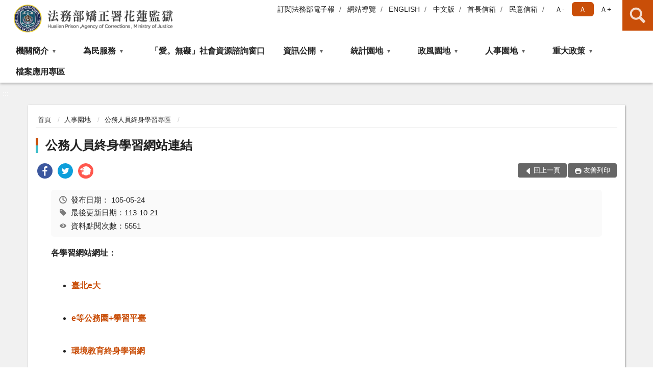

--- FILE ---
content_type: text/html; charset=utf-8
request_url: https://www.hlp.moj.gov.tw/314893/314981/314982/495130/
body_size: 14208
content:


<!doctype html>
<html lang="zh-Hant" class="no-js">
<head>
    <meta charset="utf-8">
    <meta http-equiv="X-UA-Compatible" content="IE=edge">
    <meta name="viewport" content="width=device-width, initial-scale=1">
    <meta name="format-detection" content="telephone=no">
    <meta name="Site" content="法務部矯正署花蓮監獄">
    <meta name="Version" content="中文網">
    <meta name="PageType" content="內容頁">
    <meta name="TreeNode" content="公務人員終身學習專區">
    <meta name="ContentTitle" content="公務人員終身學習網站連結">

    <meta property="og:title" content="公務人員終身學習網站連結">
    <meta property="og:type" content="website" />
    <meta property="og:url" content="https://www.hlp.moj.gov.tw/314893/314981/314982/495130/" />
    <meta property="og:image" content="">
    <meta property="og:image:width" content="50%">
    <meta property="og:image:height" content="50%">
    <meta property="og:site_name" content="法務部矯正署花蓮監獄">
    <meta property="og:description" content="公務人員終身學習網站連結" />

    <meta name="DC.Title" content="公務人員終身學習網站連結" />
    <meta name="DC.Creator" content="法務部矯正署花蓮監獄" />
    <meta name="DC.Subject" content="公務人員終身學習網站連結" />
    <meta name="DC.Description" content="公務人員終身學習專區" />
    <meta name="DC.Contributor" content="法務部矯正署花蓮監獄" />
    <meta name="DC.Type" content="文字" />
    <meta name="DC.Format" content="text" />
    <meta name="DC.Source" content="法務部矯正署花蓮監獄" />
    <meta name="DC.Language" content="中文" />
    <meta name="DC.coverage.t.min" content="2016-05-24" />
    <meta name="DC.coverage.t.max" content="2036-05-24" />
    <meta name="DC.Publisher" content="法務部矯正署花蓮監獄" />
    <meta name="DC.Date" content="2016-05-24" />
    <meta name="DC.Identifier" content="2.16.886.101.20003.20006" />
    <meta name="DC.Relation" content="" />
    <meta name="DC.Rights" content="法務部矯正署花蓮監獄" />

    <meta name="Category.Theme" content="300" />
    <meta name="Category.Cake" content="600" />
    <meta name="Category.Service" content="I00" />

    <meta name="keywords" />

            <link rel="Shortcut Icon" type="image/x-icon" href="/media/20198372/favicon矯正署.png" />
    <title>公務人員終身學習網站連結-公務人員終身學習專區-法務部矯正署花蓮監獄</title>
    <!--HTML5 Shim and Respond.js IE8 support of HTML5 elements and media queries [if lt IE 9]>
    <script src="js/html5shiv.js"></script>
    <script src="js/respond.min.js"></script>
    <![endif]-->
    <!-- slick css-->
    <link rel="stylesheet" type="text/css" href="/Content/D/vendor/slick/slick.css" />
    <link rel="stylesheet" type="text/css" href="/Content/D/vendor/slick/slick-theme.css" />

    <!-- fancybox css -->
    <link rel="stylesheet" href="/Content/D/vendor/fancybox/fancybox.css" />

    <!-- hyUI css -->
    <link rel="stylesheet" href="/Content/D/D2_style/hyui.css">
    <link rel='stylesheet' href='/scripts/jquery-ui.css'>

    <!-- Global site tag (gtag.js) - Google Analytics -->
<script async src="https://www.googletagmanager.com/gtag/js?id=UA-38149394-1"></script>
<script>
  window.dataLayer = window.dataLayer || [];
  function gtag(){dataLayer.push(arguments);}
  gtag('js', new Date());

  gtag('config', 'UA-38149394-1');
</script>
    <!-- Google Tag Manager -->
    <script>
        (function (w, d, s, l, i) {
            w[l] = w[l] || []; w[l].push({
                'gtm.start':
                    new Date().getTime(), event: 'gtm.js'
            }); var f = d.getElementsByTagName(s)[0],
                j = d.createElement(s), dl = l != 'dataLayer' ? '&l=' + l : ''; j.async = true; j.src =
                    'https://www.googletagmanager.com/gtm.js?id=' + i + dl; f.parentNode.insertBefore(j, f);
        })(window, document, 'script', 'dataLayer', 'GTM-PVTNFB4');</script>
    <!-- End Google Tag Manager -->
<style>
    input:disabled, textarea:disabled, select:disabled {
        background-color: #f2f2f2;
    }

    .verify {
        color: blue;
    }

    .mp_slider_container,
    .marquee_container {
        position: relative;
    }
    .mp_slider_container_main {
        width: 100%;
        overflow: hidden;
        position: relative;
    }
    .slick-autoplay-toggle {
        position: absolute;
        right: 20px;
        min-width: 40px;
        top: 4.5px;
        z-index: 10;
        padding: 5px 10px;
        background: rgba(0, 0, 0, 0.7);
        color: #fff;
        border: none;
        cursor: pointer;
        font-size: 0.875rem;
        border-radius: 5px;
    }

    .marquee_container .slick-autoplay-toggle {
        right: 55px;
    }
</style>
</head>
<body>
    <!-- Google Tag Manager (noscript) -->
    <noscript>
        <iframe title="googletag" src="https://www.googletagmanager.com/ns.html?id=GTM-PVTNFB4"
                height="0" width="0" style="display:none;visibility:hidden"></iframe>
    </noscript>
    <!-- End Google Tag Manager (noscript) -->
    <!-- 直接跳主內容區 -->
    <a class="goCenter" href="#aC" tabindex="1">按Enter到主內容區</a>
    <!-- wrapper 最大寬度 -->
    <div class="wrapper">
        
<header class="header ">
    <div class="container">
        <a class="accesskey" href="#aU" id="aU" accesskey="U" title="網站標題">:::</a>
        

<nav class="navigation">
    <!-- 一組ul預設靠右 可同時存在2組-->
    <ul>

                        <li>
                            <a href="/umbraco/surface/Ini/CountAndRedirectUrl?nodeId=1124653" title="訂閱法務部電子報(另開新視窗)" target="_blank" rel="noopener noreferrer">訂閱法務部電子報</a>
                        </li>
                        <li>
                            <a href="/umbraco/surface/Ini/CountAndRedirectUrl?nodeId=496944" title="網站導覽" target="_self" >網站導覽</a>
                        </li>
                        <li>
                            <a href="/umbraco/surface/Ini/CountAndRedirectUrl?nodeId=670123" title="ENGLISH" target="_self" >ENGLISH</a>
                        </li>
                        <li>
                            <a href="/umbraco/surface/Ini/CountAndRedirectUrl?nodeId=670130" title="中文版" target="_self" >中文版</a>
                        </li>
                        <li>
                            <a href="/umbraco/surface/Ini/CountAndRedirectUrl?nodeId=678669" title="首長信箱" target="_self" >首長信箱</a>
                        </li>
                        <li>
                            <a href="/umbraco/surface/Ini/CountAndRedirectUrl?nodeId=670137" title="民意信箱" target="_self" >民意信箱</a>
                        </li>

    </ul>
    <div class="font-size">
        <ul>
            <li class="size-s">
                <a href="#" name="fontSize" role="button" aria-pressed="false" title="小字級">Ａ-</a>
            </li>
            <li class="size-m">
                <a href="#" name="fontSize" role="button" aria-pressed="true" title="中字級" class="active">Ａ</a>
            </li>
            <li class="size-l">
                <a href="#" name="fontSize" role="button" aria-pressed="false" title="大字級">Ａ+</a>
            </li>
        </ul>
    </div>
</nav>
<h1>
    <a href="/"><img src="/media/20198375/21法務部矯正署花蓮監獄.png" alt="法務部矯正署花蓮監獄：回首頁" /></a>
</h1>
<!-- Search Start -->
<section class="search">
    <noscript>
您的瀏覽器不支援 JavaScript 或 JavaScript已停用    </noscript>
    <form action="/315033/315044/" class="form_inline">
        <div class="form_grp">
            <label for="q">搜尋</label>
            <input name="q" id="q" type="text" placeholder="請輸入文字" accesskey="S" autocomplete="off">
            <input title="查詢" type="submit" value="查詢">
        </div>
        <div class="btn_grp">
            <input onclick="window.open('https://www.google.com.tw/advanced_search?hl=zh-TW&as_q=&num=100&as_sitesearch='+location.hostname);" type="button" value="進階搜尋" title="進階搜尋 (另開新視窗)">
        </div>
    </form>
            <div class="keywordHot">
                <ul>
                        <li>
                            <a href="/315033/315044/?q=假釋" title="假釋">假釋</a>
                        </li>
                        <li>
                            <a href="/315033/315044/?q=接見" title="接見">接見</a>
                        </li>
                        <li>
                            <a href="/315033/315044/?q=申請書表" title="申請書表">申請書表</a>
                        </li>
                </ul>
            </div>
</section>
<!-- noscript -->
<noscript>
您的瀏覽器不支援JavaScript語法，JavaScript語法並不影響內容的陳述。您可使用按鍵盤上的Ctrl鍵+ (+)鍵放大/(-)鍵縮小來改變字型大小；回到上一頁可使用瀏覽器提供的 Alt+左方向鍵(←) 快速鍵功能；列印可使用瀏覽器提供的(Ctrl+P)功能。</noscript>
<!-- menu Start -->
<nav class="menu">
    <ul>
                <li>
                    <a href="https://www.hlp.moj.gov.tw/314893/314894/Normalnodelist" title="機關簡介" target="_self" name="menuButton" aria-expanded="false" >機關簡介</a>
                        <ul>
                                <li>
                                    <a href="https://www.hlp.moj.gov.tw/314893/314894/314895/493038/post" target="_self" title="歷史沿革"  >歷史沿革</a>
                                </li>
                                <li>
                                    <a href="https://www.hlp.moj.gov.tw/314893/314894/314896/1525780/post" target="_self" title="歷任首長"  >歷任首長</a>
                                </li>
                                <li>
                                    <a href="https://www.hlp.moj.gov.tw/314893/314894/314897/493051/post" target="_self" title="組織職掌"  >組織職掌</a>
                                </li>
                                <li>
                                    <a href="https://www.hlp.moj.gov.tw/314893/314894/1554836/Nodelist" target="_self" title="組織功能" name="menuButton" aria-expanded="false" >組織功能</a>
                                        <ul>
                                                <li>
                                                    <a href="https://www.hlp.moj.gov.tw/314893/314894/1554836/1554837/Nodelist" target="_self" title="作業技訓"  >作業技訓</a>
                                                </li>
                                                <li>
                                                    <a href="https://www.hlp.moj.gov.tw/314893/314894/1554836/1554854/Nodelist" target="_self" title="教化業務"  >教化業務</a>
                                                </li>
                                                <li>
                                                    <a href="https://www.hlp.moj.gov.tw/314893/314894/1554836/1554868/Nodelist" target="_self" title="衛生醫療"  >衛生醫療</a>
                                                </li>
                                                <li>
                                                    <a href="https://www.hlp.moj.gov.tw/314893/314894/1554836/1554873/Nodelist" target="_self" title="調查業務"  >調查業務</a>
                                                </li>
                                                <li>
                                                    <a href="https://www.hlp.moj.gov.tw/314893/314987/" target="_self" title="附設女監"  >附設女監</a>
                                                </li>
                                                <li>
                                                    <a href="https://www.hlp.moj.gov.tw/314893/314894/1554836/1601928/1601931/" target="_self" title="戒護業務"  >戒護業務</a>
                                                </li>
                                        </ul>
                                </li>
                                <li>
                                    <a href="https://www.hlp.moj.gov.tw/314893/314894/314898/493058/post" target="_self" title="首長介紹"  >首長介紹</a>
                                </li>
                                <li>
                                    <a href="https://www.hlp.moj.gov.tw/314893/314894/314901/Lpsimplelist" target="_self" title="機關位置圖及接見室位置圖"  >機關位置圖及接見室位置圖</a>
                                </li>
                                <li>
                                    <a href="https://www.hlp.moj.gov.tw/314893/314894/1641706/1641717/post" target="_self" title="進修學校"  >進修學校</a>
                                </li>
                        </ul>

                </li>
                <li>
                    <a href="https://www.hlp.moj.gov.tw/314893/314902/Normalnodelist" title="為民服務" target="_self" name="menuButton" aria-expanded="false" >為民服務</a>
                        <ul>
                                <li>
                                    <a href="https://www.hlp.moj.gov.tw/314893/314902/929880/Lpsimplelist" target="_self" title="接見及寄送物品服務"  >接見及寄送物品服務</a>
                                </li>
                                <li>
                                    <a href="https://www.hlp.moj.gov.tw/314893/314902/314906/719858/post" target="_self" title="為民服務白皮書"  >為民服務白皮書</a>
                                </li>
                                <li>
                                    <a href="https://www.hlp.moj.gov.tw/314893/314902/314907/493105/post" target="_self" title="聯絡方式"  >聯絡方式</a>
                                </li>
                                <li>
                                    <a href="https://eservice.moj.gov.tw/1219/?Page=1&amp;PageSize=30&amp;type=441&amp;alias=depts&amp;deptName=%E7%9B%A3%E7%8D%84" target="_blank" title="法務部便民服務線上申辦系統(另開新視窗)"  rel="noopener noreferrer">法務部便民服務線上申辦系統</a>
                                </li>
                                <li>
                                    <a href="/media/20710252/矯正機關常見收容問題qa-中文版-_114年12月.pdf?mediaDL=true" target="_blank" title="常見問答集.pdf(另開新視窗)"  rel="noopener noreferrer">常見問答集</a>
                                </li>
                                <li>
                                    <a href="/media/20571187/服務躍升執行計畫.pdf?mediaDL=true" target="_blank" title="服務躍升執行計畫.pdf(另開新視窗)"  rel="noopener noreferrer">服務躍升執行計畫</a>
                                </li>
                                <li>
                                    <a href="https://www.hlp.moj.gov.tw/314893/314902/768127/Lpsimplelist" target="_self" title="就業資訊"  >就業資訊</a>
                                </li>
                                <li>
                                    <a href="https://www.hlp.moj.gov.tw/314893/314962/314965/494770/" target="_self" title="門診時間表"  >門診時間表</a>
                                </li>
                                <li>
                                    <a href="https://www.hlp.moj.gov.tw/314893/314902/1645862/1645865/" target="_blank" title="洽辦詢問矯正機關收容人應附資料表(ODT)(另開新視窗)"  rel="noopener noreferrer">洽辦詢問矯正機關收容人應附資料表(ODT)</a>
                                </li>
                        </ul>

                </li>
                <li>
                    <a href="https://www.hlp.moj.gov.tw/314893/314902/770535/770540/" title="「愛。無礙」社會資源諮詢窗口" target="_self"  >「愛。無礙」社會資源諮詢窗口</a>

                </li>
                <li>
                    <a href="https://www.hlp.moj.gov.tw/314893/314913/Normalnodelist" title="資訊公開" target="_self" name="menuButton" aria-expanded="false" >資訊公開</a>
                        <ul>
                                <li>
                                    <a href="https://www.hlp.moj.gov.tw/314893/314913/314917/Lpsimplelist" target="_self" title="受贈財物公告"  >受贈財物公告</a>
                                </li>
                                <li>
                                    <a href="https://www.hlp.moj.gov.tw/314893/314913/314919/Nodelist" target="_self" title="預算、決算書及會計報告" name="menuButton" aria-expanded="false" >預算、決算書及會計報告</a>
                                        <ul>
                                                <li>
                                                    <a href="https://www.hlp.moj.gov.tw/314893/314913/314919/314920/Lpsimplelist" target="_self" title="預算書"  >預算書</a>
                                                </li>
                                                <li>
                                                    <a href="https://www.hlp.moj.gov.tw/314893/314913/314919/314921/Lpsimplelist" target="_self" title="決算書"  >決算書</a>
                                                </li>
                                                <li>
                                                    <a href="https://www.hlp.moj.gov.tw/314893/314913/314919/314922/Lpsimplelist" target="_self" title="會計報告"  >會計報告</a>
                                                </li>
                                        </ul>
                                </li>
                                <li>
                                    <a href="https://www.hlp.moj.gov.tw/314893/314931/" target="_self" title="公務統計與業務統計"  >公務統計與業務統計</a>
                                </li>
                                <li>
                                    <a href="https://www.hlp.moj.gov.tw/314893/314913/314926/Lpsimplelist" target="_self" title="受刑人子女就學補助相關資訊"  >受刑人子女就學補助相關資訊</a>
                                </li>
                                <li>
                                    <a href="https://www.hlp.moj.gov.tw/314893/314913/314927/Lpsimplelist" target="_self" title="收容人飲用水水質檢測報告"  >收容人飲用水水質檢測報告</a>
                                </li>
                                <li>
                                    <a href="https://www.hlp.moj.gov.tw/314893/314913/315029/Lpsimplelist" target="_self" title="個資保護專區"  >個資保護專區</a>
                                </li>
                                <li>
                                    <a href="https://www.hlp.moj.gov.tw/314893/314913/924381/Nodelist" target="_self" title="對民間團體及個人補(捐)助經費" name="menuButton" aria-expanded="false" >對民間團體及個人補(捐)助經費</a>
                                        <ul>
                                                <li>
                                                    <a href="https://www.hlp.moj.gov.tw/314893/314913/924381/924391/924392/" target="_self" title="公務預算"  >公務預算</a>
                                                </li>
                                                <li>
                                                    <a href="https://www.hlp.moj.gov.tw/314893/314913/924381/924391/924399/" target="_self" title="矯正機關作業基金"  >矯正機關作業基金</a>
                                                </li>
                                        </ul>
                                </li>
                                <li>
                                    <a href="https://www.hlp.moj.gov.tw/314893/314913/956898/Lpsimplelist" target="_self" title="國家賠償、申訴處理情形"  >國家賠償、申訴處理情形</a>
                                </li>
                                <li>
                                    <a href="https://www.hlp.moj.gov.tw/314893/314913/1089712/Lpsimplelist" target="_self" title="政策宣導廣告執行情形"  >政策宣導廣告執行情形</a>
                                </li>
                                <li>
                                    <a href="https://www.hlp.moj.gov.tw/314893/314913/1491136/Lpsimplelist" target="_self" title="收容人就醫經濟困難處理辦法"  >收容人就醫經濟困難處理辦法</a>
                                </li>
                                <li>
                                    <a href="https://www.hlp.moj.gov.tw/314893/314913/1548300/Lpsimplelist" target="_self" title="建築類公共設施維護管理情形表"  >建築類公共設施維護管理情形表</a>
                                </li>
                                <li>
                                    <a href="https://www.hlp.moj.gov.tw/314893/314913/1563364/Nodelist" target="_self" title="其他應主動公開資訊" name="menuButton" aria-expanded="false" >其他應主動公開資訊</a>
                                        <ul>
                                                <li>
                                                    <a href="https://www.hlp.moj.gov.tw/314893/314913/314915/" target="_self" title="內部控制專區"  >內部控制專區</a>
                                                </li>
                                                <li>
                                                    <a href="https://www.hlp.moj.gov.tw/314893/314913/314914/" target="_self" title="施政計畫"  >施政計畫</a>
                                                </li>
                                                <li>
                                                    <a href="https://www.hlp.moj.gov.tw/314893/314913/314923/" target="_self" title="公共工程及採購契約"  >公共工程及採購契約</a>
                                                </li>
                                        </ul>
                                </li>
                        </ul>

                </li>
                <li>
                    <a href="https://www.hlp.moj.gov.tw/314893/314931/Normalnodelist" title="統計園地" target="_self" name="menuButton" aria-expanded="false" >統計園地</a>
                        <ul>
                                <li>
                                    <a href="https://www.hlp.moj.gov.tw/314893/314931/314932/Lpsimplelist" target="_self" title="園地導覽"  >園地導覽</a>
                                </li>
                                <li>
                                    <a href="https://www.hlp.moj.gov.tw/314893/314931/314933/314934/Lpsimplelist" target="_self" title="收容情形" name="menuButton" aria-expanded="false" >收容情形</a>
                                        <ul>
                                                <li>
                                                    <a href="https://www.hlp.moj.gov.tw/314893/314931/314933/314934/Lpsimplelist" target="_self" title="人數及特性"  >人數及特性</a>
                                                </li>
                                        </ul>
                                </li>
                                <li>
                                    <a href="/media/20716010/花蓮監統計輯要-114年12月.pdf?mediaDL=true" target="_blank" title="統計輯要.pdf(另開新視窗)"  rel="noopener noreferrer">統計輯要</a>
                                </li>
                                <li>
                                    <a href="https://www.rjsd.moj.gov.tw/RJSDWeb/common/WebList2.aspx?menu=AYA_SPECIAL_REPORT" target="_blank" title="專題分析(另開新視窗)"  rel="noopener noreferrer">專題分析</a>
                                </li>
                                <li>
                                    <a href="https://www.rjsd.moj.gov.tw/RJSDWEB/common/RelatedWebsite.aspx" target="_blank" title="相關網站(另開新視窗)"  rel="noopener noreferrer">相關網站</a>
                                </li>
                        </ul>

                </li>
                <li>
                    <a href="https://www.hlp.moj.gov.tw/314893/314972/Normalnodelist" title="政風園地" target="_self" name="menuButton" aria-expanded="false" >政風園地</a>
                        <ul>
                                <li>
                                    <a href="https://www.hlp.moj.gov.tw/314893/314972/314973/Lpsimplelist" target="_self" title="廉政宣導"  >廉政宣導</a>
                                </li>
                                <li>
                                    <a href="https://www.hlp.moj.gov.tw/314893/314972/1124359/1478902/post" target="_self" title="公職人員利益衝突迴避身分揭露專區"  >公職人員利益衝突迴避身分揭露專區</a>
                                </li>
                                <li>
                                    <a href="https://www.mjac.moj.gov.tw/4786/4848/1447440/1447442/Nodelist" target="_blank" title="企業服務廉政平臺專區(另開新視窗)"  rel="noopener noreferrer">企業服務廉政平臺專區</a>
                                </li>
                                <li>
                                    <a href="https://www.aac.moj.gov.tw/6398/6540/1309611/Nodelist" target="_self" title="揭弊者保護專區"  >揭弊者保護專區</a>
                                </li>
                                <li>
                                    <a href="https://www.hlp.moj.gov.tw/314893/314972/1673214/Lpsimplelist" target="_self" title="請託關說登錄查察專區"  >請託關說登錄查察專區</a>
                                </li>
                        </ul>

                </li>
                <li>
                    <a href="https://www.hlp.moj.gov.tw/314893/314981/Normalnodelist" title="人事園地" target="_self" name="menuButton" aria-expanded="false" >人事園地</a>
                        <ul>
                                <li>
                                    <a href="https://www.hlp.moj.gov.tw/314893/314981/314982/495130/post" target="_self" title="公務人員終身學習專區"  >公務人員終身學習專區</a>
                                </li>
                                <li>
                                    <a href="https://www.hlp.moj.gov.tw/314893/314981/314984/Lpsimplelist" target="_self" title="性別主流化/性騷擾防治專區"  >性別主流化/性騷擾防治專區</a>
                                </li>
                                <li>
                                    <a href="https://www.immigration.gov.tw/5385/7445/250283/" target="_blank" title="消除一切形式種族歧視國際公約(ICERD)專區(另開新視窗)"  rel="noopener noreferrer">消除一切形式種族歧視國際公約(ICERD)專區</a>
                                </li>
                                <li>
                                    <a href="https://www.hlp.moj.gov.tw/314893/314981/1547540/Lpsimplelist" target="_self" title="職場霸凌防治專區"  >職場霸凌防治專區</a>
                                </li>
                        </ul>

                </li>
                <li>
                    <a href="https://www.hlp.moj.gov.tw/314893/314991/766966/" title="重大政策" target="_self" name="menuButton" aria-expanded="false" >重大政策</a>
                        <ul>
                                <li>
                                    <a href="https://www.hlp.moj.gov.tw/314893/314991/766966/Lpsimplelist" target="_self" title="重大政策"  >重大政策</a>
                                </li>
                        </ul>

                </li>
                <li>
                    <a href="https://www.hlp.moj.gov.tw/314893/768184/Lpsimplelist" title="檔案應用專區" target="_self"  >檔案應用專區</a>

                </li>
    </ul>
</nav>


    </div>
</header>
<div id="center" class="main innerpage">
    <a class="accesskey" href="#aC" id="aC" accesskey="C" title="主要內容區">:::</a>
    <div class="container">
        <!-- content為一定要存在之內容區 -->
        <div class="content">
            <!-- breadcrumb路徑 -->
            
    <div class="breadcrumb">
        <ul>
                    <li>
                        <a href="/">首頁</a>
                    </li>
                    <li>
                        <a href="https://www.hlp.moj.gov.tw/314893/314981/Normalnodelist" title="人事園地" target="_self" >人事園地</a>
                    </li>
                    <li>
                        <a href="https://www.hlp.moj.gov.tw/314893/314981/314982/495130/post" title="公務人員終身學習專區" target="_self" >公務人員終身學習專區</a>
                    </li>
            
        </ul>
    </div>

            <!-- h2節點 -->
            <h2 class="title" tabindex="0">公務人員終身學習網站連結</h2>
                <div class="share ">
                    <ul>
                        <li>
                            <a role="link" title="facebook(另開新視窗)" href="javascript:desc='';via='';if(document.referrer)via=document.referrer;if(typeof(_ref)!='undefined')via=_ref;if(window.getSelection)desc=window.getSelection();if(document.getSelection)desc=document.getSelection();if(document.selection)desc=document.selection.createRange().text;void(open('https://www.facebook.com/share.php?u='+encodeURIComponent(location.href)));"><img src="/content/A/images/basic/icon_facebook.svg" alt="facebook "></a>
                        </li>
                        <li>
                            <a role="link" title="twitter(另開新視窗)" href="javascript:void(window.open('https://twitter.com/home/?status='.concat(encodeURIComponent(document.title)).concat(' ').concat(encodeURIComponent(location.href))));"><img src="/content/A/images/basic/icon_twitter.svg " alt="twitter "></a>
                        </li>
                        <li>
                            <a role="link" title="plurk(另開新視窗)" href="javascript:void(window.open('https://www.plurk.com/?qualifier=shares&amp;status='.concat(encodeURIComponent(location.href)).concat(' ').concat('(').concat(encodeURIComponent(document.title)).concat(')')));"><img src="/content/A/images/basic/function_plurk.png " alt="plurk "></a>
                        </li>
                        
                    </ul>
                </div>
                        <!-- function功能區塊 -->
            <div class="function">
                <ul>
                    <li class="back icon_back">
                        <a role="button" href="javascript:window.location =document.referrer;">回上一頁</a>
                    </li>
                        <li class="print icon_print">
                            <a role="button" href="javascript:window.print();">友善列印</a>
                        </li>
                                    </ul>
            </div>
            
<style>
    .file_download li a[href*=".pdf"]:after {
        background: url(/Content/A/images/basic/icon_pdf.jpg);
    }

    .file_download li a[href*=".doc"]:after {
        background: url(/Content/A/images/basic/icon_doc.jpg);
    }

    .file_download li a[href*=".odf"]:after {
        background: url(/Content/A/images/basic/icon_odf.jpg);
    }

    .file_download li a[href*=".odt"]:after {
        background: url(/Content/A/images/basic/icon_odt.jpg);
    }

    .file_download li a[href*=".xls"]:after {
        background: url(/Content/A/images/basic/icon_xls.jpg);
    }

    .file_download li a[href*=".ppt"]:after {
        background: url(/Content/A/images/basic/icon_ppt.jpg);
    }

    .file_download li a[href*=".jpg"]:after {
        background: url(/Content/A/images/basic/icon_jpg.jpg);
    }

    .file_download li a[href*=".mp3"]:after {
        background: url(/Content/A/images/basic/icon_mp3.jpg);
    }

    .file_download li a[href*=".mov"]:after {
        background: url(/Content/A/images/basic/icon_mov.jpg);
    }

    .file_download li a[href*=".txt"]:after {
        background: url(/Content/A/images/basic/icon_txt.jpg);
    }

    .file_download li a[href*=".dot"]:after {
        background: url(/Content/A/images/basic/icon_dot.jpg);
    }

    .file_download li a[href*=".zip"]:after {
        background: url(/Content/A/images/basic/icon_zip.jpg);
    }
</style>
            <!-- CP Start -->
            <section class="cp ">
                <div class="info">
                    <ul>
                        <li>
                            <i class="i_clock"></i>發布日期：
                            <time datetime="2016-05-24 00:00:00" title="發布日期">105-05-24</time>
                        </li>
                        <li>
                            <i class="i_tag"></i>最後更新日期：113-10-21
                        </li>
                        <li>
                            <i class="i_view"></i>資料點閱次數：5551
                        </li>
                    </ul>
                </div>
                <p style="margin: 0cm 0cm 0pt;" class="MsoNormal"><b>各學習網站網址：</b></p>
<p style="margin: 0cm 0cm 0pt;" class="MsoNormal"><b></b> </p>
<ul>
<li>
<div class="MsoNormal" style="margin: 0cm 0cm 0pt;"><b><a  href="https://elearning.taipei/mpage/" target="_blank" rel="noopener noreferrer" title="臺北e大(另開新視窗)">臺北<span>e</span>大</a><span><br /><br /></span></b></div>
</li>
<li>
<div class="MsoNormal" style="margin: 0cm 0cm 0pt;"><b><a  href="https://elearn.hrd.gov.tw/mooc/index.php" target="_blank" rel="noopener noreferrer" title="e等公務園+學習平臺(另開新視窗)">e等公務園<span>+</span>學習平臺</a><span><br /><br /></span></b></div>
</li>
<li><b><a  href="https://elearn.moenv.gov.tw/" target="_blank" rel="noopener noreferrer" title="環境教育終身學習網(另開新視窗)">環境教育終身學習網</a><span><br /><br /></span></b></li>
</ul>
                
            </section>
            <!-- CP End -->
            <!-- cp_slider+slick_lightbox -->
            <!-- weblink 外部連結 -->
            <!-- file download 檔案下載 -->



        </div>
    </div>
</div>

<!-- fatfooter Start -->
<section class="fatfooter">
    <div class="container">
        <button type="button" name="收合" class="btn btn-fatfooter">收合</button>
        <nav>
            <ul>
                        <li>
                            <a href="https://www.hlp.moj.gov.tw/314893/314894/Normalnodelist"  target="_self" title="機關簡介" >機關簡介</a>
                                    <ul>
                                            <li>
                                                <a href="https://www.hlp.moj.gov.tw/314893/314894/314895/493038/post" target="_self" title="歷史沿革" >歷史沿革</a>
                                            </li>
                                            <li>
                                                <a href="https://www.hlp.moj.gov.tw/314893/314894/314896/1525780/post" target="_self" title="歷任首長" >歷任首長</a>
                                            </li>
                                            <li>
                                                <a href="https://www.hlp.moj.gov.tw/314893/314894/314897/493051/post" target="_self" title="組織職掌" >組織職掌</a>
                                            </li>
                                            <li>
                                                <a href="https://www.hlp.moj.gov.tw/314893/314894/1554836/Nodelist" target="_self" title="組織功能" >組織功能</a>
                                            </li>
                                            <li>
                                                <a href="https://www.hlp.moj.gov.tw/314893/314894/314898/493058/post" target="_self" title="首長介紹" >首長介紹</a>
                                            </li>
                                            <li>
                                                <a href="https://www.hlp.moj.gov.tw/314893/314894/314901/Lpsimplelist" target="_self" title="機關位置圖及接見室位置圖" >機關位置圖及接見室位置圖</a>
                                            </li>
                                            <li>
                                                <a href="https://www.hlp.moj.gov.tw/314893/314894/1641706/1641717/post" target="_self" title="進修學校" >進修學校</a>
                                            </li>
                                    </ul>

                        </li>
                        <li>
                            <a href="https://www.hlp.moj.gov.tw/314893/314902/Normalnodelist"  target="_self" title="為民服務" >為民服務</a>
                                    <ul>
                                            <li>
                                                <a href="https://www.hlp.moj.gov.tw/314893/314902/929880/Lpsimplelist" target="_self" title="接見及寄送物品服務" >接見及寄送物品服務</a>
                                            </li>
                                            <li>
                                                <a href="https://www.hlp.moj.gov.tw/314893/314902/314906/719858/post" target="_self" title="為民服務白皮書" >為民服務白皮書</a>
                                            </li>
                                            <li>
                                                <a href="https://www.hlp.moj.gov.tw/314893/314902/314907/493105/post" target="_self" title="聯絡方式" >聯絡方式</a>
                                            </li>
                                            <li>
                                                <a href="https://eservice.moj.gov.tw/1219/?Page=1&amp;PageSize=30&amp;type=441&amp;alias=depts&amp;deptName=%E7%9B%A3%E7%8D%84" target="_blank" title="法務部便民服務線上申辦系統(另開新視窗)" rel="noopener noreferrer">法務部便民服務線上申辦系統</a>
                                            </li>
                                            <li>
                                                <a href="/media/20710252/矯正機關常見收容問題qa-中文版-_114年12月.pdf?mediaDL=true" target="_blank" title="常見問答集.pdf(另開新視窗)" rel="noopener noreferrer">常見問答集</a>
                                            </li>
                                            <li>
                                                <a href="/media/20571187/服務躍升執行計畫.pdf?mediaDL=true" target="_blank" title="服務躍升執行計畫.pdf(另開新視窗)" rel="noopener noreferrer">服務躍升執行計畫</a>
                                            </li>
                                            <li>
                                                <a href="https://www.hlp.moj.gov.tw/314893/314902/768127/Lpsimplelist" target="_self" title="就業資訊" >就業資訊</a>
                                            </li>
                                            <li>
                                                <a href="https://www.hlp.moj.gov.tw/314893/314962/314965/494770/" target="_self" title="門診時間表" >門診時間表</a>
                                            </li>
                                            <li>
                                                <a href="https://www.hlp.moj.gov.tw/314893/314902/1645862/1645865/" target="_blank" title="洽辦詢問矯正機關收容人應附資料表(ODT)(另開新視窗)" rel="noopener noreferrer">洽辦詢問矯正機關收容人應附資料表(ODT)</a>
                                            </li>
                                    </ul>

                        </li>
                        <li>
                            <a href="https://www.hlp.moj.gov.tw/314893/314902/770535/770540/"  target="_self" title="「愛。無礙」社會資源諮詢窗口" >「愛。無礙」社會資源諮詢窗口</a>

                        </li>
                        <li>
                            <a href="https://www.hlp.moj.gov.tw/314893/314913/Normalnodelist"  target="_self" title="資訊公開" >資訊公開</a>
                                    <ul>
                                            <li>
                                                <a href="https://www.hlp.moj.gov.tw/314893/314913/314917/Lpsimplelist" target="_self" title="受贈財物公告" >受贈財物公告</a>
                                            </li>
                                            <li>
                                                <a href="https://www.hlp.moj.gov.tw/314893/314913/314919/Nodelist" target="_self" title="預算、決算書及會計報告" >預算、決算書及會計報告</a>
                                            </li>
                                            <li>
                                                <a href="https://www.hlp.moj.gov.tw/314893/314931/" target="_self" title="公務統計與業務統計" >公務統計與業務統計</a>
                                            </li>
                                            <li>
                                                <a href="https://www.hlp.moj.gov.tw/314893/314913/314926/Lpsimplelist" target="_self" title="受刑人子女就學補助相關資訊" >受刑人子女就學補助相關資訊</a>
                                            </li>
                                            <li>
                                                <a href="https://www.hlp.moj.gov.tw/314893/314913/314927/Lpsimplelist" target="_self" title="收容人飲用水水質檢測報告" >收容人飲用水水質檢測報告</a>
                                            </li>
                                            <li>
                                                <a href="https://www.hlp.moj.gov.tw/314893/314913/315029/Lpsimplelist" target="_self" title="個資保護專區" >個資保護專區</a>
                                            </li>
                                            <li>
                                                <a href="https://www.hlp.moj.gov.tw/314893/314913/924381/Nodelist" target="_self" title="對民間團體及個人補(捐)助經費" >對民間團體及個人補(捐)助經費</a>
                                            </li>
                                            <li>
                                                <a href="https://www.hlp.moj.gov.tw/314893/314913/956898/Lpsimplelist" target="_self" title="國家賠償、申訴處理情形" >國家賠償、申訴處理情形</a>
                                            </li>
                                            <li>
                                                <a href="https://www.hlp.moj.gov.tw/314893/314913/1089712/Lpsimplelist" target="_self" title="政策宣導廣告執行情形" >政策宣導廣告執行情形</a>
                                            </li>
                                            <li>
                                                <a href="https://www.hlp.moj.gov.tw/314893/314913/1491136/Lpsimplelist" target="_self" title="收容人就醫經濟困難處理辦法" >收容人就醫經濟困難處理辦法</a>
                                            </li>
                                            <li>
                                                <a href="https://www.hlp.moj.gov.tw/314893/314913/1548300/Lpsimplelist" target="_self" title="建築類公共設施維護管理情形表" >建築類公共設施維護管理情形表</a>
                                            </li>
                                            <li>
                                                <a href="https://www.hlp.moj.gov.tw/314893/314913/1563364/Nodelist" target="_self" title="其他應主動公開資訊" >其他應主動公開資訊</a>
                                            </li>
                                    </ul>

                        </li>
                        <li>
                            <a href="https://www.hlp.moj.gov.tw/314893/314931/Normalnodelist"  target="_self" title="統計園地" >統計園地</a>
                                    <ul>
                                            <li>
                                                <a href="https://www.hlp.moj.gov.tw/314893/314931/314932/Lpsimplelist" target="_self" title="園地導覽" >園地導覽</a>
                                            </li>
                                            <li>
                                                <a href="https://www.hlp.moj.gov.tw/314893/314931/314933/314934/Lpsimplelist" target="_self" title="收容情形" >收容情形</a>
                                            </li>
                                            <li>
                                                <a href="/media/20716010/花蓮監統計輯要-114年12月.pdf?mediaDL=true" target="_blank" title="統計輯要.pdf(另開新視窗)" rel="noopener noreferrer">統計輯要</a>
                                            </li>
                                            <li>
                                                <a href="https://www.rjsd.moj.gov.tw/RJSDWeb/common/WebList2.aspx?menu=AYA_SPECIAL_REPORT" target="_blank" title="專題分析(另開新視窗)" rel="noopener noreferrer">專題分析</a>
                                            </li>
                                            <li>
                                                <a href="https://www.rjsd.moj.gov.tw/RJSDWEB/common/RelatedWebsite.aspx" target="_blank" title="相關網站(另開新視窗)" rel="noopener noreferrer">相關網站</a>
                                            </li>
                                    </ul>

                        </li>
                        <li>
                            <a href="https://www.hlp.moj.gov.tw/314893/314972/Normalnodelist"  target="_self" title="政風園地" >政風園地</a>
                                    <ul>
                                            <li>
                                                <a href="https://www.hlp.moj.gov.tw/314893/314972/314973/Lpsimplelist" target="_self" title="廉政宣導" >廉政宣導</a>
                                            </li>
                                            <li>
                                                <a href="https://www.hlp.moj.gov.tw/314893/314972/1124359/1478902/post" target="_self" title="公職人員利益衝突迴避身分揭露專區" >公職人員利益衝突迴避身分揭露專區</a>
                                            </li>
                                            <li>
                                                <a href="https://www.mjac.moj.gov.tw/4786/4848/1447440/1447442/Nodelist" target="_blank" title="企業服務廉政平臺專區(另開新視窗)" rel="noopener noreferrer">企業服務廉政平臺專區</a>
                                            </li>
                                            <li>
                                                <a href="https://www.aac.moj.gov.tw/6398/6540/1309611/Nodelist" target="_self" title="揭弊者保護專區" >揭弊者保護專區</a>
                                            </li>
                                            <li>
                                                <a href="https://www.hlp.moj.gov.tw/314893/314972/1673214/Lpsimplelist" target="_self" title="請託關說登錄查察專區" >請託關說登錄查察專區</a>
                                            </li>
                                    </ul>

                        </li>
                        <li>
                            <a href="https://www.hlp.moj.gov.tw/314893/314981/Normalnodelist"  target="_self" title="人事園地" >人事園地</a>
                                    <ul>
                                            <li>
                                                <a href="https://www.hlp.moj.gov.tw/314893/314981/314982/495130/post" target="_self" title="公務人員終身學習專區" >公務人員終身學習專區</a>
                                            </li>
                                            <li>
                                                <a href="https://www.hlp.moj.gov.tw/314893/314981/314984/Lpsimplelist" target="_self" title="性別主流化/性騷擾防治專區" >性別主流化/性騷擾防治專區</a>
                                            </li>
                                            <li>
                                                <a href="https://www.immigration.gov.tw/5385/7445/250283/" target="_blank" title="消除一切形式種族歧視國際公約(ICERD)專區(另開新視窗)" rel="noopener noreferrer">消除一切形式種族歧視國際公約(ICERD)專區</a>
                                            </li>
                                            <li>
                                                <a href="https://www.hlp.moj.gov.tw/314893/314981/1547540/Lpsimplelist" target="_self" title="職場霸凌防治專區" >職場霸凌防治專區</a>
                                            </li>
                                    </ul>

                        </li>
                        <li>
                            <a href="https://www.hlp.moj.gov.tw/314893/314991/766966/"  target="_self" title="重大政策" >重大政策</a>
                                    <ul>
                                            <li>
                                                <a href="https://www.hlp.moj.gov.tw/314893/314991/766966/Lpsimplelist" target="_self" title="重大政策" >重大政策</a>
                                            </li>
                                    </ul>

                        </li>
                        <li>
                            <a href="https://www.hlp.moj.gov.tw/314893/768184/Lpsimplelist"  target="_self" title="檔案應用專區" >檔案應用專區</a>

                        </li>
            </ul>
        </nav>
    </div>
</section>
<!-- footer -->
<footer>
    <div class="container">
        <a class="accesskey" href="#aB" id="aB" accesskey="B" title="頁尾區">:::</a>
            <div class="location">
                <p>
                    973275 花蓮縣吉安鄉干城村吉安路6段700號<br/>
<a href="/314893/314894/314901/493068/post" title="機關位置圖">位置圖</a>
                </p>
            </div>
                    <div class="contact">
                <p>
                    總機:(03)8521141~4<br/>
傳真:(03)8542109
                </p>
            </div>
            <hr>
        <div class="qrcode">
                    <img src="/media/20198410/hlpqrcode.png?height=75" alt="QR Code" title="QR Code">
        </div>
        <div class="footer_info">
            <ul class="footer_link">
                        <li>
                            <a href="/umbraco/surface/Ini/CountAndRedirectUrl?nodeId=670147" title="隱私權保護宣告(另開新視窗)" target="_blank" rel="noopener noreferrer">隱私權保護宣告</a>
                        </li>
                        <li>
                            <a href="/umbraco/surface/Ini/CountAndRedirectUrl?nodeId=670148" title="資訊安全政策宣告(另開新視窗)" target="_blank" rel="noopener noreferrer">資訊安全政策宣告</a>
                        </li>
                        <li>
                            <a href="/umbraco/surface/Ini/CountAndRedirectUrl?nodeId=670211" title="法務部便民服務線上申辦系統(另開新視窗)" target="_blank" rel="noopener noreferrer">法務部便民服務線上申辦系統</a>
                        </li>
                        <li>
                            <a href="/umbraco/surface/Ini/CountAndRedirectUrl?nodeId=670218" title="民意信箱" target="_self" >民意信箱</a>
                        </li>
                        <li>
                            <a href="/umbraco/surface/Ini/CountAndRedirectUrl?nodeId=670220" title="資料開放宣告(另開新視窗)" target="_blank" rel="noopener noreferrer">資料開放宣告</a>
                        </li>
            </ul>
            為提供更為穩定的瀏覽品質與使用體驗，建議使用最新版本之Microsoft Edge、Google  Chrome或Mozilla Firefox
        </div>
        <div class="footer_icon">
                            <a target="_blank" rel="noopener noreferrer" href="https://accessibility.moda.gov.tw/Applications/Detail?category=20241029171446" title="通過AA等級無障礙網頁檢測,另開新視窗">
                    <img src="/Content/A/images/basic/accessibilityAA.jpg" alt="通過AA等級無障礙網頁檢測">
                </a>
                            <a target="_blank" rel="noopener noreferrer" href="https://www.gov.tw/" title="我的e政府,另開新視窗">
                    <img src="/Content/A/images/basic/egov.png" alt="我的e政府,另開新視窗">
                </a>
                                                    <a target="_blank" rel="noopener noreferrer" href="https://www.facebook.com/mjachlp/" title="facebook(另開新視窗)">
                    <img src="/Content/A/images/icon_fb.png" alt="facebook">
                </a>
                                                

                <a target="_blank" rel="noopener noreferrer" href="https://shop.mjac.moj.gov.tw/" title="自營產品展售商城 (另開新視窗)">
                    <img src="/Content/A/images/basic/shopMoj.gif" alt="自營產品展售商城ICON">
                </a>
                                                                                        <span class="update">更新日期:<em>115-01-29</em></span>
                            <span class="counter">累計瀏覽人次:<em>3255500</em></span>
        </div>
    </div>
</footer>



    </div>
    <a href="javascript:;" class="scrollToTop" role="button">回頁首</a>
    <script src="/Content/D/js/jquery-3.5.1.min.js"></script>
    <script src="/Content/D/vendor/jquery.easing.min.js"></script>
    <script src="/Content/D/vendor/lazyload/lazyload.min.js"></script>

    <!-- fancybox -->
    <script src="/Content/D/vendor/fancybox/fancybox.umd.js"></script>
    <script src="/Content/D/vendor/fancybox/l10n/zh_TW.umd.js"></script>

    <!-- slick js -->
    <script src="/Content/D/vendor/slick/slick.min.js "></script>
    <script src='/scripts/jquery-ui.min.js'></script>
    <!-- hyUI -->
        <script src="/Content/D/js/hyui.js"></script>
    <!-- 客製js -->
    <script src="/Content/D/js/customize.js"></script>
    <script src="/scripts/jquery.ui.datepicker-zh-TW.js"></script>
    <!--chart.js-->
    <script src="/scripts/Chart.min.js?20250505"></script>
    <script src="/scripts/chartjs-plugin-datalabels.min.js"></script>

    <script type="text/javascript">
        Fancybox.bind('[data-fancybox="gallery"]', {
            //
        });
        try {
            if (top.location.host != window.location.host)
                top.location = window.location;
        }
        catch (err) {
            top.location = window.location;
        }
    </script>
    <script>
        $(document).ready(function () {
            const monitorElementDisplay = ($element, $control, attr = "aria-expanded") => {
                const observer = new MutationObserver(() => {
                    const isVisible = $element.css("display") === "block";
                    $control.attr(attr, isVisible);
                });
                observer.observe($element[0], {
                    attributes: true,
                    attributeFilter: ["style"],
                });
            };
            monitorElementDisplay($(".sidebar"), $(".sidebarCtrl"));
            monitorElementDisplay($(".search"), $(".searchCtrl"));

            $("li.hasChild").each(function () {
                const $this = $(this);
                const $submenu = $this.find("ul");
                const $menuButton = $this.find("a[name='menuButton']");
                monitorElementDisplay($submenu, $menuButton);
            });

            $("a[name='fontSize']").on("click", function () {
                console.log("點擊字級切換");
                $("a[name='fontSize']").attr("aria-pressed", false);
                $(this).attr("aria-pressed", true);
            });
        });
    </script>

    <script>
        document.addEventListener("DOMContentLoaded", function () {
            function setupAriaLive(containerSelector, itemSelector) {
                const containers = document.querySelectorAll(containerSelector);
                containers.forEach(container => {
                    const items = container.querySelectorAll(itemSelector);
                    function setAriaLive(state) {
                        items.forEach(item => item.setAttribute("aria-live", state));
                    }
                    container.addEventListener("focusin", function () {
                        setAriaLive("polite");
                    });
                    container.addEventListener("focusout", function (event) {
                        setTimeout(() => {
                            if (!container.contains(document.activeElement)) {
                                setAriaLive("off");
                            }
                        }, 50);
                    });
                    setAriaLive("off");
                });
            }
            setupAriaLive(".mp_slider", ".caption");
            setupAriaLive(".marquee, .marquee-2", "li");
        });
    </script>
</body>
</html>